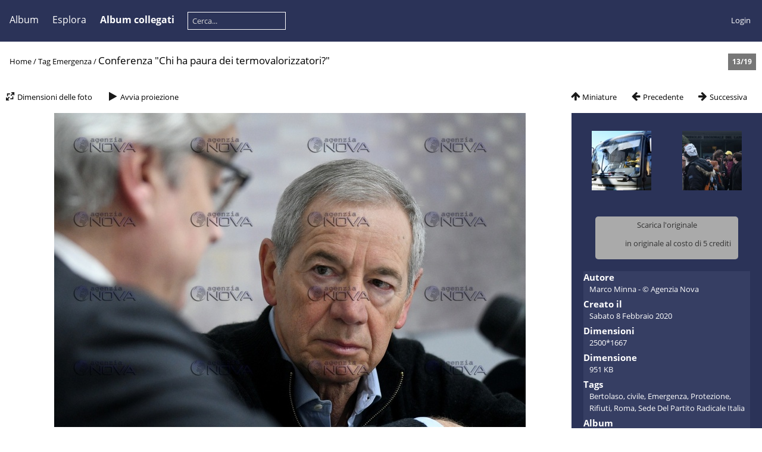

--- FILE ---
content_type: text/html; charset=utf-8
request_url: https://gallery.agenzianova.com/picture.php?/341/tags/128-emergenza
body_size: 5368
content:
<!DOCTYPE html>
<html lang=it dir=ltr>
<head>
<title>Conferenza "Chi ha paura dei termovalorizzatori?"</title>
<link rel="shortcut icon" type="image/x-icon" href="./local/favicon.ico">
<link rel="stylesheet" type="text/css" href="themes/modus/css/open-sans/open-sans.css"> <link rel="stylesheet" type="text/css" href="_data/combined/q8rzan.css">   <link rel=canonical href="picture.php?/341">
<meta name=viewport content="width=device-width,initial-scale=1">
<script>if(document.documentElement.offsetWidth>1270)document.documentElement.className='wide'</script>

<meta name="generator" content="Piwigo (aka PWG), see piwigo.org">

<meta name="author" content="Marco Minna - © Agenzia Nova">
<meta name="keywords" content="Bertolaso, civile, Emergenza, Protezione, Rifiuti, Roma, Sede Del Partito Radicale Italia">
<meta name="description" content="Incontro dibattito dal titolo  Chi ha paura dei termovalorizzatori?  La situazione dei rifiuti a Roma e nel Lazio. Nella foto Guido Bertolaso, già sottosegretario alla Presidenza del Consiglio dei Ministri - 020820200000000174.jpg">


</head>

<body id=thePicturePage class="section-tags tag-128 image-341 " data-infos='{"section":"tags","tag_ids":["128"],"image_id":"341"}'>



<aside id=menubar>
		<dl id=mbCategories>
<dt>
	<a href="index.php?/categories">Album</a>
</dt>
<dd>
  <ul>
    <li >
      <a href="index.php?/category/1"  title="10395 foto In questo album">Foto Agenzia Nova</a>
      <span class="menuInfoCat badge" title="10395 foto In questo album">10395</span>
      </li>
    
    <li >
      <a href="index.php?/category/2"  title="618 foto In questo album / 35 foto in 1 sub-album">Video Agenzia Nova</a>
      <span class="menuInfoCat badge" title="618 foto In questo album / 35 foto in 1 sub-album">653</span>
  </li></ul>

	<p class="totalImages">11035 foto</p>
</dd>
	</dl>
		<dl id=mbSpecials>
<dt><a>Esplora</a></dt>
<dd>
	<ul><li><a href="index.php?/created-monthly-calendar" title="visualizzare ogni giorno con foto, mese per mese" rel="nofollow">Calendario</a></li><hr><li><a href="tags.php" title="mostra i tags disponibili">Tags</a> (2191)</li><li><a href="search.php" title="cerca con filtri" rel="search">Cerca</a></li></ul>
</dd>

	</dl>
		<dl id=mbRelatedCategories>
<dt>
	Album collegati
</dt>
<dd>
  <ul>
    <li>
      <a href="index.php?/category/1">Foto Agenzia Nova</a>
      <span class="badge" title="19 foto">19</span>
  </li></ul>
</dd>
	</dl>
	<dl style="float:none">
	<form style="margin:0;display:inline" action="qsearch.php" method=get id=quicksearch onsubmit="return this.q.value!='';">
		<input type="text" name=q id=qsearchInput placeholder="Cerca..." >
	</form>
</dl>
<dl style="float:right;margin-top:3px">
	<dt style="font-size:100%;font-weight:normal;padding-left:15px"><a href="identification.php" rel=nofollow>Login</a></dt>
	<dd style="right:0">
		<ul>
		<li><a href="identification.php" rel="nofollow">Login</a></li>
		<li><a href="register.php" title="Crea un nuovo account" rel="nofollow">Registrati</a></li>
		<li><a href="password.php" title="Password dimenticata?" rel="nofollow">Password dimenticata?</a></li>
		</ul>
<form method=post action="identification.php" id=quickconnect><fieldset><legend>Connessione veloce</legend><p><label for=userX>Nome utente</label><br><input type=text name=username id=userX value="" style="width:99%"></p><p><label for=passX>Password</label><br><input type=password name=password id=passX style="width:99%"></p><p><label>Conessione automatica&nbsp;<input type=checkbox name=remember_me value=1></label></p><p><input type=hidden name=redirect value="%2Fpicture.php%3F%2F341%2Ftags%2F128-emergenza"><input type=submit name=login value="Confermare"></p></fieldset></form>
	</dd>
</dl>

</aside>
<a id="menuSwitcher" class="pwg-button" title="Menu"><span class="pwg-icon pwg-icon-menu"></span></a>

<div id="content" class="contentWithMenu">



<div class=titrePage id=imageHeaderBar><div class="imageNumber">13/19</div>
	<div class="browsePath">
		<a href="/">Home</a> / <a href="tags.php" title="mostra i tags disponibili">Tag</a> <a href="index.php?/tags/128-emergenza" title="mostrare le foto connesse solo a questo tag">Emergenza</a><span class="browsePathSeparator"> / </span><h2>Conferenza "Chi ha paura dei termovalorizzatori?"</h2>
	</div>
</div>

<div id="imageToolBar">

<div class="navigationButtons">
<a href="index.php?/tags/128-emergenza" title="Miniature" class="pwg-state-default pwg-button"><span class="pwg-icon pwg-icon-arrow-n"></span><span class="pwg-button-text">Miniature</span></a><a href="picture.php?/681/tags/128-emergenza" title="Precedente : Arrivo alla Cecchignola degli italiani sbarcati dalla Diamond Princess" class="pwg-state-default pwg-button"><span class="pwg-icon pwg-icon-arrow-w"></span><span class="pwg-button-text">Precedente</span></a><a href="picture.php?/650/tags/128-emergenza" title="Successiva : Regione Lazio, protesta dei comitati di lotta per la casa" class="pwg-state-default pwg-button pwg-button-icon-right"><span class="pwg-icon pwg-icon-arrow-e"></span><span class="pwg-button-text">Successiva</span></a></div>

<div class=actionButtonsWrapper><a id=imageActionsSwitch class=pwg-button><span class="pwg-icon pwg-icon-ellipsis"></span></a><div class="actionButtons">
<a id="derivativeSwitchLink" title="Dimensioni delle foto" class="pwg-state-default pwg-button" rel="nofollow"><span class="pwg-icon pwg-icon-sizes"></span><span class="pwg-button-text">Dimensioni delle foto</span></a><div id="derivativeSwitchBox" class="switchBox"><div class="switchBoxTitle">Dimensioni delle foto</div><span class="switchCheck" id="derivativeCheckedsmall" style="visibility:hidden">&#x2714; </span><a href="javascript:changeImgSrc('_data/i/upload/2020/02/10/20200210180926-9d4306bb-sm.jpg','small','small')">S - piccola<span class="derivativeSizeDetails"> (576 x 384)</span></a><br><span class="switchCheck" id="derivativeCheckedmedium">&#x2714; </span><a href="javascript:changeImgSrc('_data/i/upload/2020/02/10/20200210180926-9d4306bb-me.jpg','medium','medium')">M - Media<span class="derivativeSizeDetails"> (792 x 528)</span></a><br><span class="switchCheck" id="derivativeCheckedlarge" style="visibility:hidden">&#x2714; </span><a href="javascript:changeImgSrc('_data/i/upload/2020/02/10/20200210180926-9d4306bb-la.jpg','large','large')">L - Grande<span class="derivativeSizeDetails"> (1008 x 672)</span></a><br></div>
<a href="picture.php?/341/tags/128-emergenza&amp;slideshow=" title="Avvia proiezione" class="pwg-state-default pwg-button" rel="nofollow"><span class="pwg-icon pwg-icon-slideshow"></span><span class="pwg-button-text">Avvia proiezione</span></a></div></div>
</div>
<div id="theImageAndInfos">
<div id="theImage">


<noscript><img src="_data/i/upload/2020/02/10/20200210180926-9d4306bb-me.jpg" width="792" height="528" alt="020820200000000174.jpg" id="theMainImage" usemap="#mapmedium" title="Incontro dibattito dal titolo  Chi ha paura dei termovalorizzatori?  La situazione dei rifiuti a Roma e nel Lazio. Nella foto Guido Bertolaso, già sottosegretario alla Presidenza del Consiglio dei Ministri" itemprop=contentURL></noscript>
<img class="file-ext-jpg path-ext-jpg"   alt="020820200000000174.jpg" id="theMainImage" usemap="#mapmedium" title="Incontro dibattito dal titolo  Chi ha paura dei termovalorizzatori?  La situazione dei rifiuti a Roma e nel Lazio. Nella foto Guido Bertolaso, già sottosegretario alla Presidenza del Consiglio dei Ministri">

<map name="mapsmall"><area shape=rect coords="0,0,144,384" href="picture.php?/681/tags/128-emergenza" title="Precedente : Arrivo alla Cecchignola degli italiani sbarcati dalla Diamond Princess" alt="Arrivo alla Cecchignola degli italiani sbarcati dalla Diamond Princess"><area shape=rect coords="144,0,429,96" href="index.php?/tags/128-emergenza" title="Miniature" alt="Miniature"><area shape=rect coords="433,0,576,384" href="picture.php?/650/tags/128-emergenza" title="Successiva : Regione Lazio, protesta dei comitati di lotta per la casa" alt="Regione Lazio, protesta dei comitati di lotta per la casa"></map><map name="mapmedium"><area shape=rect coords="0,0,198,528" href="picture.php?/681/tags/128-emergenza" title="Precedente : Arrivo alla Cecchignola degli italiani sbarcati dalla Diamond Princess" alt="Arrivo alla Cecchignola degli italiani sbarcati dalla Diamond Princess"><area shape=rect coords="198,0,591,132" href="index.php?/tags/128-emergenza" title="Miniature" alt="Miniature"><area shape=rect coords="595,0,792,528" href="picture.php?/650/tags/128-emergenza" title="Successiva : Regione Lazio, protesta dei comitati di lotta per la casa" alt="Regione Lazio, protesta dei comitati di lotta per la casa"></map><map name="maplarge"><area shape=rect coords="0,0,252,672" href="picture.php?/681/tags/128-emergenza" title="Precedente : Arrivo alla Cecchignola degli italiani sbarcati dalla Diamond Princess" alt="Arrivo alla Cecchignola degli italiani sbarcati dalla Diamond Princess"><area shape=rect coords="252,0,752,168" href="index.php?/tags/128-emergenza" title="Miniature" alt="Miniature"><area shape=rect coords="757,0,1008,672" href="picture.php?/650/tags/128-emergenza" title="Successiva : Regione Lazio, protesta dei comitati di lotta per la casa" alt="Regione Lazio, protesta dei comitati di lotta per la casa"></map>

<p class="imageComment">Incontro dibattito dal titolo "Chi ha paura dei termovalorizzatori?" La situazione dei rifiuti a Roma e nel Lazio. Nella foto Guido Bertolaso, già sottosegretario alla Presidenza del Consiglio dei Ministri</p>

</div><div id="infoSwitcher"></div><div id="imageInfos">
	<div class="navThumbs">
			<a class="navThumb" id="linkPrev" href="picture.php?/681/tags/128-emergenza" title="Precedente : Arrivo alla Cecchignola degli italiani sbarcati dalla Diamond Princess" rel="prev">
				<span class="thumbHover prevThumbHover"></span>
        <img class="" src="_data/i/upload/2020/02/22/20200222155246-a78c40bc-sq.jpg" alt="Arrivo alla Cecchignola degli italiani sbarcati dalla Diamond Princess">
			</a>
			<a class="navThumb" id="linkNext" href="picture.php?/650/tags/128-emergenza" title="Successiva : Regione Lazio, protesta dei comitati di lotta per la casa" rel="next">
				<span class="thumbHover nextThumbHover"></span>
				<img class="" src="_data/i/upload/2020/02/20/20200220151852-32577411-sq.jpg" alt="Regione Lazio, protesta dei comitati di lotta per la casa">
			</a>
	</div>








<div id="ppcreditsBuyPhoto" data-credits_left="0" data-image_id="341">
Scarica l'originale
<ul>
  <li>
    <a class="buy" href="#" data-cost="5" data-size="original">in originale al costo di 5 crediti</a> <img class="loading" src="themes/default/images/ajax-loader-small.gif" style="display:none">
  </li>
</ul>
</div>
<dl id="standard" class="imageInfoTable">
<div id="Author" class="imageInfo"><dt>Autore</dt><dd>Marco Minna - © Agenzia Nova</dd></div><div id="datecreate" class="imageInfo"><dt>Creato il</dt><dd><a href="index.php?/created-monthly-list-2020-02-08" rel="nofollow">Sabato 8 Febbraio 2020</a></dd></div><div id="Dimensions" class="imageInfo"><dt>Dimensioni</dt><dd>2500*1667</dd></div><div id="Filesize" class="imageInfo"><dt>Dimensione</dt><dd>951 KB</dd></div><div id="Tags" class="imageInfo"><dt>Tags</dt><dd><a href="index.php?/tags/127-bertolaso">Bertolaso</a>, <a href="index.php?/tags/130-civile">civile</a>, <a href="index.php?/tags/128-emergenza">Emergenza</a>, <a href="index.php?/tags/129-protezione">Protezione</a>, <a href="index.php?/tags/131-rifiuti">Rifiuti</a>, <a href="index.php?/tags/27-roma">Roma</a>, <a href="index.php?/tags/132-sede_del_partito_radicale_italia">Sede Del Partito Radicale Italia</a></dd></div><div id="Categories" class="imageInfo"><dt>Album</dt><dd><ul><li><a href="index.php?/category/1">Foto Agenzia Nova</a></li></ul></dd></div>

</dl>

</div>
</div>


</div>
<div id="copyright">
	Realizzato grazie a	<a href="https://it.piwigo.org">Piwigo</a>
	
<script type="text/javascript" src="_data/combined/dm3dld.js"></script>
<script type="text/javascript">//<![CDATA[

RVAS = {
derivatives: [
{w:576,h:384,url:'_data/i/upload/2020/02/10/20200210180926-9d4306bb-sm.jpg',type:'small'},{w:792,h:528,url:'_data/i/upload/2020/02/10/20200210180926-9d4306bb-me.jpg',type:'medium'},{w:1008,h:672,url:'_data/i/upload/2020/02/10/20200210180926-9d4306bb-la.jpg',type:'large'}],
cp: '/'
}
rvas_choose();
var h = jQuery("#theHeader div.banner").css("height");
		var d = jQuery("#menuSwitcher").css("padding-top");

		jQuery(document).ready(function(){
			if( jQuery('#theHeader div.banner').is(':visible') && jQuery("body").css("display") == "flex"){
				jQuery("#menuSwitcher").css("padding-top",parseInt(h)+parseInt(d));
			};
		});
<!-- Protected images by the "rightClick" plugin (version ): rightClick/template/rightClick_protect.tpl -->
jQuery(document).ready(function() {
  jQuery(document).on('contextmenu', '#theImage img,#theImage area,#akPicture,#colorbox,#sb-container,#prevnext,#theMainImage,#theImgHigh,.thumbnailCategory img,.thumbnails img,#thumbnails img,#myHomePage img,.fotorama__img,.pswp img',  function() {
    return false;
  });
	
  jQuery(document).on('dragstart', '#theImage img,#theImage area,#akPicture,#colorbox,#sb-container,#prevnext,#theMainImage,#theImgHigh,.thumbnailCategory img,.thumbnails img,#thumbnails img,#myHomePage img,.fotorama__img,.pswp img',  function() {
    return false;
  });
});
jQuery("#ppcreditsBuyPhoto a.buy").click(function(){
  var $this = jQuery(this);
  var $loading = $this.closest('li').find('.loading');

  var cost = jQuery(this).data("cost");
  var size = jQuery(this).data("size");

  if (jQuery("#ppcreditsBuyPhoto").data("credits_left") >= cost) {
    jQuery.confirm({
      theme: 'modern',
      useBootstrap: false,
      title: "Acquista questa foto",
      content: sprintf("Desideri utilizzare %d crediti per scaricare questa foto?", cost),
      buttons: {
        confirm: {
          text: "si, acquista",
          btnClass: 'btn-blue',
          action: function() {
            jQuery.ajax({
              url: "ws.php?format=json&method=ppcredits.photo.buy",
              type:"POST",
              data: {
                image_id : jQuery("#ppcreditsBuyPhoto").data("image_id"),
                size : size
              },
              beforeSend: function() {
                $loading.show();
              },
              success:function(data) {
                $loading.hide();

                var data = jQuery.parseJSON(data);
                if (data.stat == 'ok') {
                  jQuery.alert({
                    theme: 'modern',
                    useBootstrap: false,
                    title: "Grazie!",
                    content: sprintf("%d crediti addebitati sul tuo account.", Number(data.result.nb_credits))+' <a class="prepaid-credits-download" href="'+data.result.download_url+'">'+"Scarica adesso"+'</a>',
                  });

                  $this.closest('li').html('<a class="download" href="'+data.result.download_url+'">'+data.result.size_label+'</a>');
                }
                else {
                  jQuery.alert("#1 errore durante l'acquisto di questa foto");
                }
              },
              error:function(XMLHttpRequest, textStatus, errorThrows) {
                jQuery.alert("#2 errore durante l'acquisto di questa foto");
              }
            });
          }
        },
        cancel: {
          text:"no, cancella",
        }
      }
    });
  }
  else {
    jQuery.confirm({
      theme: 'modern',
      useBootstrap: false,
      title: "Crediti insufficienti",
      content: 'Niente panico ! <a href=\"profile.php\">Acquista più crediti nella pagina del tuo profilo.<\/a>',
    });
  }

  return false;
});
document.onkeydown = function(e){e=e||window.event;if (e.altKey) return true;var target=e.target||e.srcElement;if (target && target.type) return true;	var keyCode=e.keyCode||e.which, docElem=document.documentElement, url;switch(keyCode){case 63235: case 39: if (e.ctrlKey || docElem.scrollLeft==docElem.scrollWidth-docElem.clientWidth)url="picture.php?/650/tags/128-emergenza"; break;case 63234: case 37: if (e.ctrlKey || docElem.scrollLeft==0)url="picture.php?/681/tags/128-emergenza"; break;case 36: if (e.ctrlKey)url="picture.php?/675/tags/128-emergenza"; break;case 35: if (e.ctrlKey)url="picture.php?/655/tags/128-emergenza"; break;case 38: if (e.ctrlKey)url="index.php?/tags/128-emergenza"; break;}if (url) {window.location=url.replace("&amp;","&"); return false;}return true;}
function changeImgSrc(url,typeSave,typeMap)
{
	var theImg = document.getElementById("theMainImage");
	if (theImg)
	{
		theImg.removeAttribute("width");theImg.removeAttribute("height");
		theImg.src = url;
		theImg.useMap = "#map"+typeMap;
	}
	jQuery('#derivativeSwitchBox .switchCheck').css('visibility','hidden');
	jQuery('#derivativeChecked'+typeMap).css('visibility','visible');
	document.cookie = 'picture_deriv='+typeSave+';path=/';
}
(window.SwitchBox=window.SwitchBox||[]).push("#derivativeSwitchLink", "#derivativeSwitchBox");
//]]></script>
<script type="text/javascript">
(function() {
var s,after = document.getElementsByTagName('script')[document.getElementsByTagName('script').length-1];
s=document.createElement('script'); s.type='text/javascript'; s.async=true; s.src='_data/combined/hblvnu.js';
after = after.parentNode.insertBefore(s, after);
})();
</script>
<span id="persofooter">
<style>
	#agenzianovaspacer{
		display: block;
		margin: 0;
		padding: 0;
		background-color: #ffffff;
		padding-bottom: 10px;
	}
	#agenzianovafooter {
		display: block;
		margin: 0;
		padding: 0;
		font-family: Arial, Helvetica, sans-serif;
		font-size: 14px;
		color: #2b3358;
		background-color: #ffffff;
		/* height: 68px; */
		/* padding-top: 77px; */
		overflow: hidden;
		/* background: url(https://www.agenzianova.com/themes/agenzianova/images/frontend/frame/footer/logo.jpg) no-repeat top center #FFFFFF; */
		text-align: center;
		color: #182570;
		padding-bottom: 24px;
		border-bottom: 3px solid #2b3358;
	}
	#agenzianovafooter a {
		display: inline-block;
		color: #2b3358;
	}
</style>
<div id="agenzianovaspacer"></div>
<div id="agenzianovafooter">
	<a href="https://www.agenzianova.com" target="_blank" title="Agenzia Nova">
		<img style="width: 185px; height: 57px; margin-bottom: 10px;" src="https://www.agenzianova.com/themes/agenzianova/images/frontend/frame/footer/logo2.jpg"></img>
	</a><br>
	© 2000 - 2022 <a href="https://www.agenzianova.com" target="_blank" title="Agenzia Nova">Agenzia Nova</a>. Tutti i diritti riservati<br style="margin-bottom: 8px;">
	Agenzia di stampa quotidiana. Registrazione presso il Tribunale di Roma n. 17/2010 del 19.1.2010<br>
	Direttore responsabile Riccardo Bormioli. Redazione Via Parigi 11, 00185 Roma.<br>
	e-mail <a href="mailto:redazione@agenzianova.com" title="redazione@agenzianova.com">redazione@agenzianova.com</a>
</div>
</span>

<!-- Plugin Statistics -->
<!-- Global site tag (gtag.js) - Google Analytics -->
<script async src="https://www.googletagmanager.com/gtag/js?id=UA-1152004-4"></script>
<script>
  window.dataLayer = window.dataLayer || [];
  function gtag(){dataLayer.push(arguments);}
  gtag('js', new Date());

  gtag('config', 'UA-1152004-4');
</script>

<!-- Google tag (gtag.js) -->
<script async src="https://www.googletagmanager.com/gtag/js?id=G-ZCG3CBQE91"></script>
<script>
  window.dataLayer = window.dataLayer || [];
  function gtag(){dataLayer.push(arguments);}
  gtag('js', new Date());

  gtag('config', 'G-ZCG3CBQE91');
</script>

<!-- Plugin Statistics -->

</div></body>
</html>